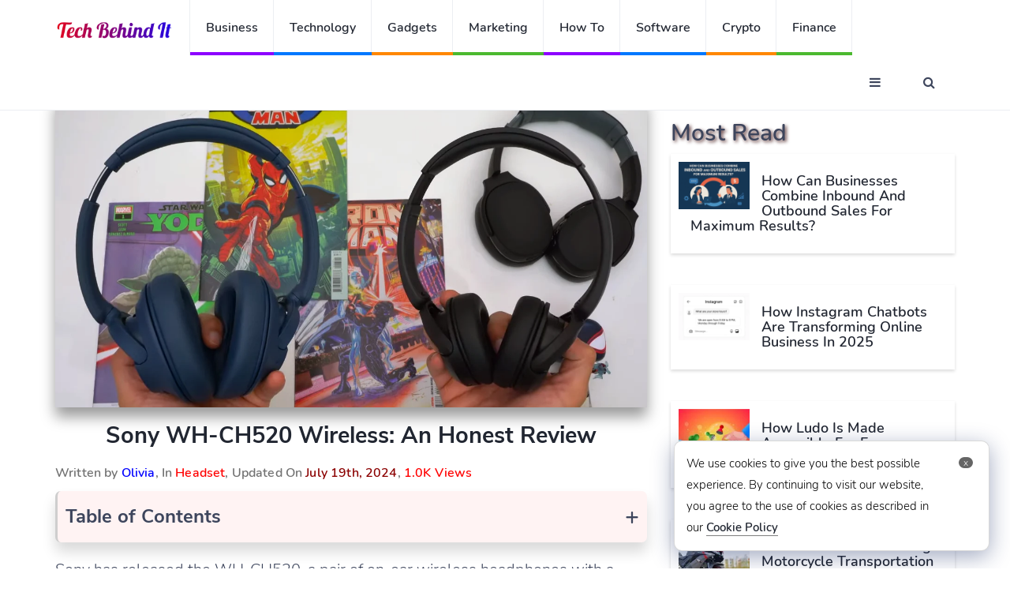

--- FILE ---
content_type: text/html
request_url: https://techbehindit.com/gadgets/headset/sony-wh-ch520-wireless/
body_size: 13214
content:
<!DOCTYPE html>
<html lang="en">
<head>
<meta charset="UTF-8">
<meta http-equiv="X-UA-Compatible" content="IE=edge">
<meta name="viewport" content="width=device-width, initial-scale=1">
<link type="text/css" rel="stylesheet" href='//techbehindit.com/wp-content/cache/wpfc-minified/eghwlmy5/1wl8e.css' />
<link rel="icon" type="image/png" sizes="32x32" href="https://techbehindit.com/wp-content/themes/techbehindit-new/img/favicon-32x32.png">
<meta name="publicationmedia-verification" content="435591e6-0796-4b55-ad7b-f44da532e91c">
<script defer data-ad-client="ca-pub-8101700329005636" src="https://pagead2.googlesyndication.com/pagead/js/adsbygoogle.js"></script>
<script src="https://analytics.ahrefs.com/analytics.js" data-key="C+7ZAorosunUj1cGpQ58cA" async></script>
<script defer src="https://www.googletagmanager.com/gtag/js?id=UA-176055473-1"></script> 
<script defer type="text/javascript">
window.dataLayer = window.dataLayer || [];
function gtag(){dataLayer.push(arguments);}
gtag('js', new Date());
gtag('config', 'UA-176055473-1');
</script> 
<title>Sony WH-CH520 Wireless: An Honest Review | Tech Behind It</title>
<style>img:is([sizes="auto" i], [sizes^="auto," i]) { contain-intrinsic-size: 3000px 1500px }</style>
<!-- Open Graph Meta Tags generated by Blog2Social 851 - https://www.blog2social.com -->
<meta property="og:title" content="Sony WH-CH520 Wireless: An Honest Review"/>
<meta property="og:description" content="Sony has released the WH-CH520, a pair of on-ear wireless headphones with a reasonable price tag and a long battery life of 50 hours. New features and improved"/>
<meta property="og:url" content="/gadgets/headset/sony-wh-ch520-wireless/"/>
<meta property="og:image:alt" content="Sony WH-CH520 Wireless"/>
<meta property="og:image" content="https://techbehindit.com/wp-content/uploads/2023/04/Sony-WH-CH520-Wireless-colors.png"/>
<meta property="og:image:width" content="1275" />
<meta property="og:image:height" content="670" />
<meta property="og:image:type" content="image/png" />
<meta property="og:type" content="article"/>
<meta property="og:article:published_time" content="2023-04-15 04:01:47"/>
<meta property="og:article:modified_time" content="2024-07-19 03:57:15"/>
<meta property="og:article:tag" content="gadget"/>
<meta property="og:article:tag" content="headset"/>
<meta property="og:article:tag" content="review"/>
<meta property="og:article:tag" content="Sony WH-CH520"/>
<meta property="og:article:tag" content="Sony WH-CH520 headset"/>
<meta property="og:article:tag" content="Sony WH-CH520 Wireless"/>
<!-- Open Graph Meta Tags generated by Blog2Social 851 - https://www.blog2social.com -->
<!-- Twitter Card generated by Blog2Social 851 - https://www.blog2social.com -->
<meta name="twitter:card" content="summary">
<meta name="twitter:title" content="Sony WH-CH520 Wireless: An Honest Review"/>
<meta name="twitter:description" content="Sony has released the WH-CH520, a pair of on-ear wireless headphones with a reasonable price tag and a long battery life of 50 hours. New features and improved"/>
<meta name="twitter:image" content="https://techbehindit.com/wp-content/uploads/2023/04/Sony-WH-CH520-Wireless-colors.png"/>
<meta name="twitter:image:alt" content="Sony WH-CH520 Wireless"/>
<!-- Twitter Card generated by Blog2Social 851 - https://www.blog2social.com -->
<meta name="author" content="Olivia"/>
<meta name="description" content="Sony has released the WH-CH520, a pair of on-ear wireless headphones with a reasonable price tag and a long battery life of 50 hours. New features and improved battery life set the WH-CH520 apart from its predecessor. These include Sony&#039;s Digital Sound Enhancement Engine Ultimate (DSEE Ultimate), which converts compressed&hellip;">
<meta property="article:published_time" content="2023-04-15T04:01:47+00:00">
<meta property="article:modified_time" content="2024-07-19T03:57:15+00:00">
<meta property="og:updated_time" content="2024-07-19T03:57:15+00:00">
<meta name="thumbnail" content="https://techbehindit.com/wp-content/uploads/2023/04/Sony-WH-CH520-Wireless-colors-150x150.png">
<meta name="robots" content="index, follow, max-snippet:-1, max-image-preview:large, max-video-preview:-1">
<link rel="canonical" href="https://techbehindit.com/gadgets/headset/sony-wh-ch520-wireless/">
<meta property="og:url" content="https://techbehindit.com/gadgets/headset/sony-wh-ch520-wireless/">
<meta property="og:site_name" content="Tech Behind It">
<meta property="og:locale" content="en_US">
<meta property="og:type" content="article">
<meta property="article:author" content="https://www.facebook.com/techbehindit/">
<meta property="article:publisher" content="https://www.facebook.com/techbehindit/">
<meta property="article:section" content="Headset">
<meta property="article:tag" content="gadget">
<meta property="article:tag" content="headset">
<meta property="article:tag" content="review">
<meta property="article:tag" content="Sony WH-CH520">
<meta property="article:tag" content="Sony WH-CH520 headset">
<meta property="article:tag" content="Sony WH-CH520 Wireless">
<meta property="og:title" content="Sony WH-CH520 Wireless: An Honest Review | Tech Behind It">
<meta property="og:description" content="Sony has released the WH-CH520, a pair of on-ear wireless headphones with a reasonable price tag and a long battery life of 50 hours. New features and improved battery life set the WH-CH520 apart from its predecessor. These include Sony&#039;s Digital Sound Enhancement Engine Ultimate (DSEE Ultimate), which converts compressed&hellip;">
<meta property="og:image" content="https://techbehindit.com/wp-content/uploads/2023/04/Sony-WH-CH520-Wireless-colors.png">
<meta property="og:image:secure_url" content="https://techbehindit.com/wp-content/uploads/2023/04/Sony-WH-CH520-Wireless-colors.png">
<meta property="og:image:width" content="1275">
<meta property="og:image:height" content="670">
<meta property="og:image:alt" content="Sony WH-CH520 Wireless">
<meta name="twitter:card" content="summary">
<meta name="twitter:site" content="TechBehindIt">
<meta name="twitter:creator" content="TechBehindIt">
<meta name="twitter:title" content="Sony WH-CH520 Wireless: An Honest Review | Tech Behind It">
<meta name="twitter:description" content="Sony has released the WH-CH520, a pair of on-ear wireless headphones with a reasonable price tag and a long battery life of 50 hours. New features and improved battery life set the WH-CH520 apart from its predecessor. These include Sony&#039;s Digital Sound Enhancement Engine Ultimate (DSEE Ultimate), which converts compressed&hellip;">
<meta name="twitter:image" content="https://techbehindit.com/wp-content/uploads/2023/04/Sony-WH-CH520-Wireless-colors-1024x538.png">
<link rel="alternate" type="application/rss+xml" title="Tech Behind It &raquo; Feed" href="https://techbehindit.com/feed/" />
<link rel="alternate" type="application/rss+xml" title="Tech Behind It &raquo; Comments Feed" href="https://techbehindit.com/comments/feed/" />
<link rel="alternate" type="application/rss+xml" title="Tech Behind It &raquo; Sony WH-CH520 Wireless: An Honest Review Comments Feed" href="https://techbehindit.com/gadgets/headset/sony-wh-ch520-wireless/feed/" />
<style id='classic-theme-styles-inline-css'>
/*! This file is auto-generated */
.wp-block-button__link{color:#fff;background-color:#32373c;border-radius:9999px;box-shadow:none;text-decoration:none;padding:calc(.667em + 2px) calc(1.333em + 2px);font-size:1.125em}.wp-block-file__button{background:#32373c;color:#fff;text-decoration:none}
</style>
<style id='global-styles-inline-css'>
:root{--wp--preset--aspect-ratio--square: 1;--wp--preset--aspect-ratio--4-3: 4/3;--wp--preset--aspect-ratio--3-4: 3/4;--wp--preset--aspect-ratio--3-2: 3/2;--wp--preset--aspect-ratio--2-3: 2/3;--wp--preset--aspect-ratio--16-9: 16/9;--wp--preset--aspect-ratio--9-16: 9/16;--wp--preset--color--black: #000000;--wp--preset--color--cyan-bluish-gray: #abb8c3;--wp--preset--color--white: #FFFFFF;--wp--preset--color--pale-pink: #f78da7;--wp--preset--color--vivid-red: #cf2e2e;--wp--preset--color--luminous-vivid-orange: #ff6900;--wp--preset--color--luminous-vivid-amber: #fcb900;--wp--preset--color--light-green-cyan: #7bdcb5;--wp--preset--color--vivid-green-cyan: #00d084;--wp--preset--color--pale-cyan-blue: #8ed1fc;--wp--preset--color--vivid-cyan-blue: #0693e3;--wp--preset--color--vivid-purple: #9b51e0;--wp--preset--color--dark-gray: #28303D;--wp--preset--color--gray: #39414D;--wp--preset--color--green: #D1E4DD;--wp--preset--color--blue: #D1DFE4;--wp--preset--color--purple: #D1D1E4;--wp--preset--color--red: #E4D1D1;--wp--preset--color--orange: #E4DAD1;--wp--preset--color--yellow: #EEEADD;--wp--preset--gradient--vivid-cyan-blue-to-vivid-purple: linear-gradient(135deg,rgba(6,147,227,1) 0%,rgb(155,81,224) 100%);--wp--preset--gradient--light-green-cyan-to-vivid-green-cyan: linear-gradient(135deg,rgb(122,220,180) 0%,rgb(0,208,130) 100%);--wp--preset--gradient--luminous-vivid-amber-to-luminous-vivid-orange: linear-gradient(135deg,rgba(252,185,0,1) 0%,rgba(255,105,0,1) 100%);--wp--preset--gradient--luminous-vivid-orange-to-vivid-red: linear-gradient(135deg,rgba(255,105,0,1) 0%,rgb(207,46,46) 100%);--wp--preset--gradient--very-light-gray-to-cyan-bluish-gray: linear-gradient(135deg,rgb(238,238,238) 0%,rgb(169,184,195) 100%);--wp--preset--gradient--cool-to-warm-spectrum: linear-gradient(135deg,rgb(74,234,220) 0%,rgb(151,120,209) 20%,rgb(207,42,186) 40%,rgb(238,44,130) 60%,rgb(251,105,98) 80%,rgb(254,248,76) 100%);--wp--preset--gradient--blush-light-purple: linear-gradient(135deg,rgb(255,206,236) 0%,rgb(152,150,240) 100%);--wp--preset--gradient--blush-bordeaux: linear-gradient(135deg,rgb(254,205,165) 0%,rgb(254,45,45) 50%,rgb(107,0,62) 100%);--wp--preset--gradient--luminous-dusk: linear-gradient(135deg,rgb(255,203,112) 0%,rgb(199,81,192) 50%,rgb(65,88,208) 100%);--wp--preset--gradient--pale-ocean: linear-gradient(135deg,rgb(255,245,203) 0%,rgb(182,227,212) 50%,rgb(51,167,181) 100%);--wp--preset--gradient--electric-grass: linear-gradient(135deg,rgb(202,248,128) 0%,rgb(113,206,126) 100%);--wp--preset--gradient--midnight: linear-gradient(135deg,rgb(2,3,129) 0%,rgb(40,116,252) 100%);--wp--preset--gradient--purple-to-yellow: linear-gradient(160deg, #D1D1E4 0%, #EEEADD 100%);--wp--preset--gradient--yellow-to-purple: linear-gradient(160deg, #EEEADD 0%, #D1D1E4 100%);--wp--preset--gradient--green-to-yellow: linear-gradient(160deg, #D1E4DD 0%, #EEEADD 100%);--wp--preset--gradient--yellow-to-green: linear-gradient(160deg, #EEEADD 0%, #D1E4DD 100%);--wp--preset--gradient--red-to-yellow: linear-gradient(160deg, #E4D1D1 0%, #EEEADD 100%);--wp--preset--gradient--yellow-to-red: linear-gradient(160deg, #EEEADD 0%, #E4D1D1 100%);--wp--preset--gradient--purple-to-red: linear-gradient(160deg, #D1D1E4 0%, #E4D1D1 100%);--wp--preset--gradient--red-to-purple: linear-gradient(160deg, #E4D1D1 0%, #D1D1E4 100%);--wp--preset--font-size--small: 18px;--wp--preset--font-size--medium: 20px;--wp--preset--font-size--large: 24px;--wp--preset--font-size--x-large: 42px;--wp--preset--font-size--extra-small: 16px;--wp--preset--font-size--normal: 20px;--wp--preset--font-size--extra-large: 40px;--wp--preset--font-size--huge: 96px;--wp--preset--font-size--gigantic: 144px;--wp--preset--spacing--20: 0.44rem;--wp--preset--spacing--30: 0.67rem;--wp--preset--spacing--40: 1rem;--wp--preset--spacing--50: 1.5rem;--wp--preset--spacing--60: 2.25rem;--wp--preset--spacing--70: 3.38rem;--wp--preset--spacing--80: 5.06rem;--wp--preset--shadow--natural: 6px 6px 9px rgba(0, 0, 0, 0.2);--wp--preset--shadow--deep: 12px 12px 50px rgba(0, 0, 0, 0.4);--wp--preset--shadow--sharp: 6px 6px 0px rgba(0, 0, 0, 0.2);--wp--preset--shadow--outlined: 6px 6px 0px -3px rgba(255, 255, 255, 1), 6px 6px rgba(0, 0, 0, 1);--wp--preset--shadow--crisp: 6px 6px 0px rgba(0, 0, 0, 1);}:where(.is-layout-flex){gap: 0.5em;}:where(.is-layout-grid){gap: 0.5em;}body .is-layout-flex{display: flex;}.is-layout-flex{flex-wrap: wrap;align-items: center;}.is-layout-flex > :is(*, div){margin: 0;}body .is-layout-grid{display: grid;}.is-layout-grid > :is(*, div){margin: 0;}:where(.wp-block-columns.is-layout-flex){gap: 2em;}:where(.wp-block-columns.is-layout-grid){gap: 2em;}:where(.wp-block-post-template.is-layout-flex){gap: 1.25em;}:where(.wp-block-post-template.is-layout-grid){gap: 1.25em;}.has-black-color{color: var(--wp--preset--color--black) !important;}.has-cyan-bluish-gray-color{color: var(--wp--preset--color--cyan-bluish-gray) !important;}.has-white-color{color: var(--wp--preset--color--white) !important;}.has-pale-pink-color{color: var(--wp--preset--color--pale-pink) !important;}.has-vivid-red-color{color: var(--wp--preset--color--vivid-red) !important;}.has-luminous-vivid-orange-color{color: var(--wp--preset--color--luminous-vivid-orange) !important;}.has-luminous-vivid-amber-color{color: var(--wp--preset--color--luminous-vivid-amber) !important;}.has-light-green-cyan-color{color: var(--wp--preset--color--light-green-cyan) !important;}.has-vivid-green-cyan-color{color: var(--wp--preset--color--vivid-green-cyan) !important;}.has-pale-cyan-blue-color{color: var(--wp--preset--color--pale-cyan-blue) !important;}.has-vivid-cyan-blue-color{color: var(--wp--preset--color--vivid-cyan-blue) !important;}.has-vivid-purple-color{color: var(--wp--preset--color--vivid-purple) !important;}.has-black-background-color{background-color: var(--wp--preset--color--black) !important;}.has-cyan-bluish-gray-background-color{background-color: var(--wp--preset--color--cyan-bluish-gray) !important;}.has-white-background-color{background-color: var(--wp--preset--color--white) !important;}.has-pale-pink-background-color{background-color: var(--wp--preset--color--pale-pink) !important;}.has-vivid-red-background-color{background-color: var(--wp--preset--color--vivid-red) !important;}.has-luminous-vivid-orange-background-color{background-color: var(--wp--preset--color--luminous-vivid-orange) !important;}.has-luminous-vivid-amber-background-color{background-color: var(--wp--preset--color--luminous-vivid-amber) !important;}.has-light-green-cyan-background-color{background-color: var(--wp--preset--color--light-green-cyan) !important;}.has-vivid-green-cyan-background-color{background-color: var(--wp--preset--color--vivid-green-cyan) !important;}.has-pale-cyan-blue-background-color{background-color: var(--wp--preset--color--pale-cyan-blue) !important;}.has-vivid-cyan-blue-background-color{background-color: var(--wp--preset--color--vivid-cyan-blue) !important;}.has-vivid-purple-background-color{background-color: var(--wp--preset--color--vivid-purple) !important;}.has-black-border-color{border-color: var(--wp--preset--color--black) !important;}.has-cyan-bluish-gray-border-color{border-color: var(--wp--preset--color--cyan-bluish-gray) !important;}.has-white-border-color{border-color: var(--wp--preset--color--white) !important;}.has-pale-pink-border-color{border-color: var(--wp--preset--color--pale-pink) !important;}.has-vivid-red-border-color{border-color: var(--wp--preset--color--vivid-red) !important;}.has-luminous-vivid-orange-border-color{border-color: var(--wp--preset--color--luminous-vivid-orange) !important;}.has-luminous-vivid-amber-border-color{border-color: var(--wp--preset--color--luminous-vivid-amber) !important;}.has-light-green-cyan-border-color{border-color: var(--wp--preset--color--light-green-cyan) !important;}.has-vivid-green-cyan-border-color{border-color: var(--wp--preset--color--vivid-green-cyan) !important;}.has-pale-cyan-blue-border-color{border-color: var(--wp--preset--color--pale-cyan-blue) !important;}.has-vivid-cyan-blue-border-color{border-color: var(--wp--preset--color--vivid-cyan-blue) !important;}.has-vivid-purple-border-color{border-color: var(--wp--preset--color--vivid-purple) !important;}.has-vivid-cyan-blue-to-vivid-purple-gradient-background{background: var(--wp--preset--gradient--vivid-cyan-blue-to-vivid-purple) !important;}.has-light-green-cyan-to-vivid-green-cyan-gradient-background{background: var(--wp--preset--gradient--light-green-cyan-to-vivid-green-cyan) !important;}.has-luminous-vivid-amber-to-luminous-vivid-orange-gradient-background{background: var(--wp--preset--gradient--luminous-vivid-amber-to-luminous-vivid-orange) !important;}.has-luminous-vivid-orange-to-vivid-red-gradient-background{background: var(--wp--preset--gradient--luminous-vivid-orange-to-vivid-red) !important;}.has-very-light-gray-to-cyan-bluish-gray-gradient-background{background: var(--wp--preset--gradient--very-light-gray-to-cyan-bluish-gray) !important;}.has-cool-to-warm-spectrum-gradient-background{background: var(--wp--preset--gradient--cool-to-warm-spectrum) !important;}.has-blush-light-purple-gradient-background{background: var(--wp--preset--gradient--blush-light-purple) !important;}.has-blush-bordeaux-gradient-background{background: var(--wp--preset--gradient--blush-bordeaux) !important;}.has-luminous-dusk-gradient-background{background: var(--wp--preset--gradient--luminous-dusk) !important;}.has-pale-ocean-gradient-background{background: var(--wp--preset--gradient--pale-ocean) !important;}.has-electric-grass-gradient-background{background: var(--wp--preset--gradient--electric-grass) !important;}.has-midnight-gradient-background{background: var(--wp--preset--gradient--midnight) !important;}.has-small-font-size{font-size: var(--wp--preset--font-size--small) !important;}.has-medium-font-size{font-size: var(--wp--preset--font-size--medium) !important;}.has-large-font-size{font-size: var(--wp--preset--font-size--large) !important;}.has-x-large-font-size{font-size: var(--wp--preset--font-size--x-large) !important;}
:where(.wp-block-post-template.is-layout-flex){gap: 1.25em;}:where(.wp-block-post-template.is-layout-grid){gap: 1.25em;}
:where(.wp-block-columns.is-layout-flex){gap: 2em;}:where(.wp-block-columns.is-layout-grid){gap: 2em;}
:root :where(.wp-block-pullquote){font-size: 1.5em;line-height: 1.6;}
</style>
<link rel='stylesheet' id='twenty-twenty-one-style-css' href='//techbehindit.com/wp-content/cache/wpfc-minified/7mncq4lr/1wl8d.css' media='all' />
<link rel="https://api.w.org/" href="https://techbehindit.com/wp-json/" /><link rel="alternate" title="JSON" type="application/json" href="https://techbehindit.com/wp-json/wp/v2/posts/28089" /><link rel="EditURI" type="application/rsd+xml" title="RSD" href="https://techbehindit.com/xmlrpc.php?rsd" />
<link rel='shortlink' href='https://techbehindit.com/?p=28089' />
<link rel="alternate" title="oEmbed (JSON)" type="application/json+oembed" href="https://techbehindit.com/wp-json/oembed/1.0/embed?url=https%3A%2F%2Ftechbehindit.com%2Fgadgets%2Fheadset%2Fsony-wh-ch520-wireless%2F" />
<link rel="alternate" title="oEmbed (XML)" type="text/xml+oembed" href="https://techbehindit.com/wp-json/oembed/1.0/embed?url=https%3A%2F%2Ftechbehindit.com%2Fgadgets%2Fheadset%2Fsony-wh-ch520-wireless%2F&#038;format=xml" />
<script>
document.documentElement.className = document.documentElement.className.replace('no-js', 'js');
</script>
<style>
.no-js img.lazyload {
display: none;
}
figure.wp-block-image img.lazyloading {
min-width: 150px;
}
.lazyload,
.lazyloading {
--smush-placeholder-width: 100px;
--smush-placeholder-aspect-ratio: 1/1;
width: var(--smush-placeholder-width) !important;
aspect-ratio: var(--smush-placeholder-aspect-ratio) !important;
}
.lazyload, .lazyloading {
opacity: 0;
}
.lazyloaded {
opacity: 1;
transition: opacity 400ms;
transition-delay: 0ms;
}
</style>
<link rel="pingback" href="https://techbehindit.com/xmlrpc.php"><style>.recentcomments a{display:inline !important;padding:0 !important;margin:0 !important;}</style></head>
<body>
<header id="header">
<div id="nav">
<div id="nav-fixed">
<div class="container">
<div class="nav-logo">
<a href="https://techbehindit.com" class="logo" data-wpel-link="internal"><img data-src="https://techbehindit.com/wp-content/themes/techbehindit-new/img/techbehindit-logo.png" alt="Tech Behind It" title="Tech Behind It" src="[data-uri]" class="lazyload"></a>
</div>
<ul class="nav-menu nav navbar-nav">
<li class="cat-4"><a href="https://techbehindit.com/business/" data-wpel-link="internal">Business</a></li>
<li class="cat-3"><a href="https://techbehindit.com/technology/" data-wpel-link="internal">Technology</a></li>
<li class="cat-2"><a href="https://techbehindit.com/gadgets/" data-wpel-link="internal">Gadgets</a></li>
<li class="cat-1"><a href="https://techbehindit.com/marketing/" data-wpel-link="internal">Marketing</a></li>
<li class="cat-4"><a href="https://techbehindit.com/how-to/" data-wpel-link="internal">How To</a></li>
<li class="cat-3"><a href="https://techbehindit.com/software/" data-wpel-link="internal">Software</a></li>
<li class="cat-2"><a href="https://techbehindit.com/crypto/" data-wpel-link="internal">Crypto</a></li>
<li class="cat-1"><a href="https://techbehindit.com/finance/" data-wpel-link="internal">Finance</a></li>
</ul>
<div class="nav-btns">
<button class="aside-btn"><i class="fa fa-bars"></i></button>
<button class="search-btn"><i class="fa fa-search"></i></button>
<form role="search" method="get" action="https://techbehindit.com/">
<div class="search-form">
<input class="search-input" type="text" value="" name="s" placeholder="Enter Your Search ...">
<button class="search-close"><i class="fa fa-times"></i></button>
</div>
</form>	
</div>
</div>
</div>
<div id="nav-aside">
<div class="section-row">
<!-- <ul class="nav-aside-menu">
<li><a href="https://techbehindit.com/wp-login.php" title="Sign In" data-wpel-link="internal">Sign In</a></li>							
<li><a href="https://techbehindit.com/wp-login.php?action=register" title="Log In" data-wpel-link="internal">Sign Up</a></li>
</ul> -->
<div class="more-category">More Categories</div>
<ul class="nav-aside-menu">
<li><a href="https://techbehindit.com/hosting/" data-wpel-link="internal">Hosting</a></li>
<li class="cat-5"><a href="https://techbehindit.com/automotive/" data-wpel-link="internal">Automotive</a></li>
<li class="cat-1"><a href="https://techbehindit.com/games/" data-wpel-link="internal">Games</a></li>
<li class="cat-2"><a href="https://techbehindit.com/home-decor/" data-wpel-link="internal">Home Decor</a></li>
<li class="cat-3"><a href="https://techbehindit.com/finance/" data-wpel-link="internal">Finance</a></li>
<li class="cat-2"><a href="https://techbehindit.com/blockchain/" data-wpel-link="internal">Blockchain</a></li>
<li class="cat-3"><a href="https://techbehindit.com/food/" data-wpel-link="internal">Food</a></li>
<li class="cat-2"><a href="https://techbehindit.com/how-to/" data-wpel-link="internal">How To</a></li>
<li class="cat-3"><a href="https://techbehindit.com/apps/" data-wpel-link="internal">Apps</a></li>
<li class="cat-2"><a href="https://techbehindit.com/software/" data-wpel-link="internal">Sofware</a></li>
<!-- <li class="cat-3"><a href="https://techbehindit.com/yoga/" data-wpel-link="internal">Yoga</a></li> -->
<li class="cat-3"><a href="https://techbehindit.com/real-estate/" data-wpel-link="internal">Real Estate</a></li>
<li class="cat-3"><a href="https://techbehindit.com/artificial-intelligence/" data-wpel-link="internal">Artificial Intelligence</a></li>
</ul>
</div>
<div class="section-row">
<h3>Follow us</h3>
<ul class="nav-aside-social">
<li><a rel="follow" href="https://www.facebook.com/techbehindit" data-wpel-link="external" target="_blank"><i class="fa fa-facebook"></i></a></li>
<li><a rel="follow" href="https://twitter.com/techbehindit" data-wpel-link="external" target="_blank"><i class="fa fa-twitter"></i></a></li>
<li><a rel="follow" href="https://instagram.com/techbehindit" data-wpel-link="external" target="_blank"><i class="fa fa-instagram"></i></a></li>
<li><a rel="follow" href="https://in.pinterest.com/techbehindit/" data-wpel-link="external" target="_blank"><i class="fa fa-pinterest"></i></a></li>
</ul>
</div>
<button class="nav-aside-close"><i class="fa fa-times"></i></button>
</div>
</div>
<div class="page-header">
<div class="container">
<div class="row">
<div class="col-md-10">
<ul class="page-header-breadcrumb" itemscope itemtype="https://schema.org/BreadcrumbList">        <li class="breadcrumb" itemprop="itemListElement" itemscope itemtype="https://schema.org/ListItem">
<a itemprop="item" href="https://techbehindit.com" data-wpel-link="internal">
<span itemprop="name">Home</span>
</a>
<meta itemprop="position" content="1">
</li>
<li class="breadcrumb" itemprop="itemListElement" itemscope itemtype="https://schema.org/ListItem">
<a itemprop="item" href="https://techbehindit.com/gadgets/" data-wpel-link="internal">
<span itemprop="name">Gadgets</span>
</a>
<meta itemprop="position" content="2">
</li><li class="breadcrumb" itemprop="itemListElement" itemscope itemtype="https://schema.org/ListItem">
<a itemprop="item" href="https://techbehindit.com/gadgets/headset/" data-wpel-link="internal">
<span itemprop="name">Headset</span>
</a>
<meta itemprop="position" content="3">
</li><li class="breadcrumb" itemprop="itemListElement" itemscope itemtype="https://schema.org/ListItem">
<a itemprop="item" href="https://techbehindit.com/gadgets/headset/sony-wh-ch520-wireless/" data-wpel-link="internal">
<span itemprop="name">Sony WH-CH520 Wireless: An Honest Review</span>
</a>
<meta itemprop="position" content="4">
</li></ul>					</div>
</div>
</div>
</div>
</header>
<div class="section1">
<div class="container">
<div class="row">
<div class="col-md-8">
<div class="section-row sticky-container" class="post-28089 post type-post status-publish format-standard has-post-thumbnail hentry category-headset tag-gadget tag-headset tag-review tag-sony-wh-ch520 tag-sony-wh-ch520-headset tag-sony-wh-ch520-wireless entry" >
<div class="img-responsive" >
<img data-src="https://techbehindit.com/wp-content/uploads/2023/04/Sony-WH-CH520-Wireless-colors.png" width="1280" height="720" title="Sony WH-CH520 Wireless: An Honest Review"  alt="Sony WH-CH520 Wireless: An Honest Review" src="[data-uri]" class="lazyload" style="--smush-placeholder-width: 1280px; --smush-placeholder-aspect-ratio: 1280/720;" />	
</div>
<div class="main-post">
<h1>Sony WH-CH520 Wireless: An Honest Review</h1>
<div class="written-by">Written by <span style="color: blue;">Olivia</span>, In  
<span style="color: red;"> <a style="color: red;" href="https://techbehindit.com/gadgets/headset/" title="Headset" data-wpel-link="internal">Headset</a></span>,
Updated On <div class="views"> July 19th, 2024</div>, 
<span style="color: red;">1.0K Views</span>
</div>				  
<div class="table-of-contents"><span class="toggle-toc">+</span><div class="toc-headline"><strong>Table of Contents</strong></div><ul class="parent start"><li><span>1</span> <a class="tob" href="#1">Sony WH-CH520 Wireless Specifications</a></li><ol class="continue"><li><span>1.1</span> <a class="tob" href="#2">PROS</a></li><li><span>1.2</span> <a class="tob" href="#3">CONS</a></li><li><span>1.3</span> <a class="tob" href="#4">Bass</a></li><li><span>1.4</span> <a class="tob" href="#5">Storage for electricity</a></li><li><span>1.5</span> <a class="tob" href="#6">Controls</a></li><li><span>1.6</span> <a class="tob" href="#7">Powered-Up Time</a></li><li><span>1.7</span> <a class="tob" href="#8">Price</a></li><li><span>1.8</span> <a class="tob" href="#9">Put quality first</a></li><li><span>1.9</span> <a class="tob" href="#10">Style</a></li><li><span>1.10</span> <a class="tob" href="#11">Comfort</a></li><li><span>1.11</span> <a class="tob" href="#12">Anti-Noise Devices</a></li></ul></div><div class="clear"></div><p>Sony has released the WH-CH520, a pair of on-ear wireless headphones with a reasonable price tag and a long battery life of 50 hours. New features and improved battery life set the WH-CH520 apart from its predecessor. These include Sony&#8217;s Digital Sound Enhancement Engine Ultimate (DSEE Ultimate), which converts compressed music files into something approaching high-resolution sound.</p><p>The Sony WH-CH520 can play music for up to 50 hours on a single charge, and a 3-minute charge gives you enough power for 1.5 hours of listening time. It also allows for multipoint connections, so you can easily swap between two devices. The headphones feature three buttons that can be used to adjust the volume, play and pause music, and activate digital assistants like Siri or Google Now.</p><h2	><span style="position: absolute; margin-top: -60px;" id="1"></span>Sony WH-CH520 Wireless Specifications</h2><div class="video-responsive"><p><iframe title="YouTube video player" data-src="https://www.youtube.com/embed/kYA-6dFFZeE" width="560" height="315" frameborder="0" allowfullscreen="allowfullscreen" src="[data-uri]" class="lazyload" data-load-mode="1"></iframe></p></div><table class="table"><tbody><tr><td><strong>Weight</strong></td><td>147 grams</td></tr><tr><td><strong>Frequency Response</strong></td><td>20 Hz–20,000 Hz</td></tr><tr><td><strong>Driver Unite</strong></td><td>30mm</td></tr><tr><td><strong>Headphone Type</strong></td><td>Closed</td></tr><tr><td><strong>Bluetooth Version</strong></td><td>Bluetooth Specification Version 5.2</td></tr><tr><td><strong>Battery Life</strong></td><td>Max. 40 H</td></tr><tr><td><strong>Battery Charge Time</strong></td><td>Approx. 3 H</td></tr><tr><td><strong>Volume Control</strong></td><td>Yes</td></tr><tr><td><strong>Passive Operation</strong></td><td>No</td></tr></tbody></table><h3	><span style="position: absolute; margin-top: -60px;" id="2"></span>PROS</h3><ol><li aria-level="1">Well Balanced Sound</li><li aria-level="1">High Functional Audio</li><li aria-level="1">Multi Point Pairing Bluetooth</li><li aria-level="1">Long Lasting Battery</li></ol><h3	><span style="position: absolute; margin-top: -60px;" id="3"></span>CONS</h3><ol><li aria-level="1">There Is No 3.5mm Jack System</li><li aria-level="1">One Ear Design Is Not Preferred</li></ol><h3	><span style="position: absolute; margin-top: -60px;" id="4"></span>Bass</h3><p><img fetchpriority="high" decoding="async" class="aligncenter size-full wp-image-28095" src="https://techbehindit.com/wp-content/uploads/2023/04/Sony-WH-CH520-Wireless-sound.png" alt="Sony WH-CH520 Wireless" width="1257" height="678" srcset="https://techbehindit.com/wp-content/uploads/2023/04/Sony-WH-CH520-Wireless-sound.png 1257w, https://techbehindit.com/wp-content/uploads/2023/04/Sony-WH-CH520-Wireless-sound-330x178.png 330w, https://techbehindit.com/wp-content/uploads/2023/04/Sony-WH-CH520-Wireless-sound-1024x552.png 1024w, https://techbehindit.com/wp-content/uploads/2023/04/Sony-WH-CH520-Wireless-sound-768x414.png 768w, https://techbehindit.com/wp-content/uploads/2023/04/Sony-WH-CH520-Wireless-sound-150x81.png 150w" sizes="(max-width: 1257px) 100vw, 1257px" /></p><p>You may have a good time jamming to electronic or dance music since the bass provides a solid foundation for the track while still being under control. While less information is preserved in the mids compared to more expensive models, they can nevertheless allow vocalists to breathe and dense instrument mixes to shine. And trebles soar out of the midrange hole with enough headroom to spare.</p><h3	><span style="position: absolute; margin-top: -60px;" id="5"></span>Storage for electricity</h3><p><img decoding="async" class="aligncenter size-full wp-image-28093 lazyload" data-src="https://techbehindit.com/wp-content/uploads/2023/04/Sony-WH-CH520-Wireless-144g.png" alt="Sony WH-CH520 Wireless" width="1276" height="675" data-srcset="https://techbehindit.com/wp-content/uploads/2023/04/Sony-WH-CH520-Wireless-144g.png 1276w, https://techbehindit.com/wp-content/uploads/2023/04/Sony-WH-CH520-Wireless-144g-330x175.png 330w, https://techbehindit.com/wp-content/uploads/2023/04/Sony-WH-CH520-Wireless-144g-1024x542.png 1024w, https://techbehindit.com/wp-content/uploads/2023/04/Sony-WH-CH520-Wireless-144g-768x406.png 768w, https://techbehindit.com/wp-content/uploads/2023/04/Sony-WH-CH520-Wireless-144g-150x79.png 150w" data-sizes="(max-width: 1276px) 100vw, 1276px" src="[data-uri]" style="--smush-placeholder-width: 1276px; --smush-placeholder-aspect-ratio: 1276/675;" /></p><p>The higher-priced wireless headphones on our list have a wider dynamic range, deeper bass, and crisper highs than their less-expensive counterparts. Ultimately, the sound is not as open and spacious as it would be with higher-quality headphones, but for the price, I am satisfied. Sony&#8217;s Headphones app makes it possible to adjust the equalization, which is more effective than in the vast majority of headphones I&#8217;ve used, both cheap and costly.</p><h3	><span style="position: absolute; margin-top: -60px;" id="6"></span>Controls</h3><p><img decoding="async" class="aligncenter size-full wp-image-28094 lazyload" data-src="https://techbehindit.com/wp-content/uploads/2023/04/Sony-WH-CH520-Wireless-multipoint.png" alt="" width="1265" height="673" data-srcset="https://techbehindit.com/wp-content/uploads/2023/04/Sony-WH-CH520-Wireless-multipoint.png 1265w, https://techbehindit.com/wp-content/uploads/2023/04/Sony-WH-CH520-Wireless-multipoint-330x176.png 330w, https://techbehindit.com/wp-content/uploads/2023/04/Sony-WH-CH520-Wireless-multipoint-1024x545.png 1024w, https://techbehindit.com/wp-content/uploads/2023/04/Sony-WH-CH520-Wireless-multipoint-768x409.png 768w, https://techbehindit.com/wp-content/uploads/2023/04/Sony-WH-CH520-Wireless-multipoint-150x80.png 150w" data-sizes="(max-width: 1265px) 100vw, 1265px" src="[data-uri]" style="--smush-placeholder-width: 1265px; --smush-placeholder-aspect-ratio: 1265/673;" /></p><p>These headphones come with sufficient buttons. When you switch them on, they tell you the battery life and volume level and provide good tactile feedback when you reach the maximum or minimum volume. But despite the indicator protrusions, distinguishing between buttons is not always easy.</p><h3	><span style="position: absolute; margin-top: -60px;" id="7"></span>Powered-Up Time</h3><p><img decoding="async" class="aligncenter size-full wp-image-28096 lazyload" data-src="https://techbehindit.com/wp-content/uploads/2023/04/Sony-WH-CH520-Wireless-hours.png" alt="Sony WH-CH520 Wireless" width="1257" height="689" data-srcset="https://techbehindit.com/wp-content/uploads/2023/04/Sony-WH-CH520-Wireless-hours.png 1257w, https://techbehindit.com/wp-content/uploads/2023/04/Sony-WH-CH520-Wireless-hours-330x181.png 330w, https://techbehindit.com/wp-content/uploads/2023/04/Sony-WH-CH520-Wireless-hours-1024x561.png 1024w, https://techbehindit.com/wp-content/uploads/2023/04/Sony-WH-CH520-Wireless-hours-768x421.png 768w, https://techbehindit.com/wp-content/uploads/2023/04/Sony-WH-CH520-Wireless-hours-150x82.png 150w" data-sizes="(max-width: 1257px) 100vw, 1257px" src="[data-uri]" style="--smush-placeholder-width: 1257px; --smush-placeholder-aspect-ratio: 1257/689;" /></p><p>With the CH520, you can quickly switch between your phone and laptop for a video call, for example, because it supports Bluetooth multi-point pairing. Their connectivity and dependability both worked fine for me. Sony&#8217;s claim of a 50-hour battery life is the frosting on the cake, and in my experience, that seems about accurate; however, they do not auto-pause when you remove them, and they stay on for a long time when not in use, so if you&#8217;re not cautious you may accidentally run them down.</p><p>They include a short USB-C to USB-A connection for charging and connect to a wall charger via USB-C. Most people won&#8217;t notice that these cans don&#8217;t have a 3.5mm jack, but keep that in mind if you&#8217;re searching for a pair to use on a plane.</p><h3	><span style="position: absolute; margin-top: -60px;" id="8"></span>Price</h3><p>With the CH520, you can quickly switch between your phone and laptop for a video call, for example, because it supports Bluetooth multi-point pairing. Their connectivity and dependability both worked fine for me.</p><p>Sony&#8217;s claim of a 50-hour battery life is the frosting on the cake, and in my experience, that seems about accurate; however, they do not auto-pause when you remove them, and they stay on for a long time when not in use, so if you&#8217;re not cautious you may accidentally run them down. They include a short USB-C to USB-A connection for charging and connect to a wall charger via USB-C. Most people won&#8217;t notice that these cans don&#8217;t have a 3.5mm jack, but keep that in mind if you&#8217;re searching for a pair to use on a plane.</p><h3	><span style="position: absolute; margin-top: -60px;" id="9"></span>Put quality first</h3><p><img decoding="async" class="aligncenter size-full wp-image-28097 lazyload" data-src="https://techbehindit.com/wp-content/uploads/2023/04/Sony-WH-CH520-Wireless-charge.png" alt="Sony WH-CH520 Wireless" width="1233" height="596" data-srcset="https://techbehindit.com/wp-content/uploads/2023/04/Sony-WH-CH520-Wireless-charge.png 1233w, https://techbehindit.com/wp-content/uploads/2023/04/Sony-WH-CH520-Wireless-charge-330x160.png 330w, https://techbehindit.com/wp-content/uploads/2023/04/Sony-WH-CH520-Wireless-charge-1024x495.png 1024w, https://techbehindit.com/wp-content/uploads/2023/04/Sony-WH-CH520-Wireless-charge-768x371.png 768w, https://techbehindit.com/wp-content/uploads/2023/04/Sony-WH-CH520-Wireless-charge-150x73.png 150w" data-sizes="(max-width: 1233px) 100vw, 1233px" src="[data-uri]" style="--smush-placeholder-width: 1233px; --smush-placeholder-aspect-ratio: 1233/596;" /></p><p>The headphones are of adequate quality. Their plastic casing houses foam earpads and a headband coated with synthetic <a href="https://techbehindit.com/general/capybara-leather-the-ultimate-guide/" data-wpel-link="internal">leather</a>. They&#8217;re an improvement over the Sony WH-CH510 Wireless, but they don&#8217;t feel as sturdy as the Jabra Evolve2 65 Wireless.</p><h3	><span style="position: absolute; margin-top: -60px;" id="10"></span>Style</h3><p>These on-ear headphones are minimal and stylish. The yokes meet the ear cups at a right angle, and the headband bears the manufacturer&#8217;s small, inconspicuous emblem on one side. They come in four solid colors: black, white, beige, and blue.</p><h3	><span style="position: absolute; margin-top: -60px;" id="11"></span>Comfort</h3><p>These cans offer acceptable comfort for extended use. They don&#8217;t make your head feel too constricted and are surprisingly light. The headband and ear cups are soft and cushioned for maximum comfort. However, you&#8217;ll need to make some adjustments to acquire a comfortable fit on your <a href="https://techbehindit.com/fashion/the-dressing-to-the-ears/" data-wpel-link="internal">ears</a> because of their on-ear design and the relatively small size of the ear cups.</p><h3	><span style="position: absolute; margin-top: -60px;" id="12"></span>Anti-Noise Devices</h3><p><img decoding="async" class="aligncenter size-full wp-image-28098 lazyload" data-src="https://techbehindit.com/wp-content/uploads/2023/04/Sony-WH-CH520-Wireless-colours.png" alt="Sony WH-CH520 Wireless" width="1260" height="538" data-srcset="https://techbehindit.com/wp-content/uploads/2023/04/Sony-WH-CH520-Wireless-colours.png 1260w, https://techbehindit.com/wp-content/uploads/2023/04/Sony-WH-CH520-Wireless-colours-330x141.png 330w, https://techbehindit.com/wp-content/uploads/2023/04/Sony-WH-CH520-Wireless-colours-1024x437.png 1024w, https://techbehindit.com/wp-content/uploads/2023/04/Sony-WH-CH520-Wireless-colours-768x328.png 768w, https://techbehindit.com/wp-content/uploads/2023/04/Sony-WH-CH520-Wireless-colours-150x64.png 150w" data-sizes="(max-width: 1260px) 100vw, 1260px" src="[data-uri]" style="--smush-placeholder-width: 1260px; --smush-placeholder-aspect-ratio: 1260/538;" /></p><p>The Sony WH-CH520 does a poor job of blocking off background noise. The on-ear design and lack of active noise cancellation (ANC) mean they don&#8217;t effectively seal off your ears from outside sounds. Therefore, they do not isolate you from low- and high-frequency noise, such as the rumble of a bus engine, and barely isolate you from mid- and high-frequency noise, such as background conversation. They aren&#8217;t as good at blocking low-frequency noise, like the buzz of fluorescent light, but they&#8217;re great at blocking high-frequency noise.</p><!-- Implement your own superfast social sharing buttons without any JavaScript loading. No plugin required. Detailed steps here: https://crunchify.com/?p=7526 --><div class="crunchify-social"><div class="h5">SHARE ON</div> <a class="crunchify-link crunchify-twitter" href="https://twitter.com/intent/tweet?text=Sony+WH-CH520+Wireless%3A+An+Honest+Review&amp;url=https%3A%2F%2Ftechbehindit.com%2Fgadgets%2Fheadset%2Fsony-wh-ch520-wireless%2F&amp;via=Crunchify" target="_blank" data-wpel-link="external" rel="follow">Twitter</a><a class="crunchify-link crunchify-facebook" href="https://www.facebook.com/sharer/sharer.php?u=https%3A%2F%2Ftechbehindit.com%2Fgadgets%2Fheadset%2Fsony-wh-ch520-wireless%2F" target="_blank" data-wpel-link="external" rel="follow">Facebook</a><a class="crunchify-link crunchify-linkedin" href="https://www.linkedin.com/shareArticle?mini=true&amp;url=https%3A%2F%2Ftechbehindit.com%2Fgadgets%2Fheadset%2Fsony-wh-ch520-wireless%2F&amp;title=Sony+WH-CH520+Wireless%3A+An+Honest+Review" target="_blank" data-wpel-link="external" rel="follow">LinkedIn</a><a class="crunchify-link crunchify-pinterest" href="https://pinterest.com/pin/create/button/?url=https%3A%2F%2Ftechbehindit.com%2Fgadgets%2Fheadset%2Fsony-wh-ch520-wireless%2F&amp;media=https://techbehindit.com/wp-content/uploads/2023/04/Sony-WH-CH520-Wireless-colors.png&amp;description=Sony+WH-CH520+Wireless%3A+An+Honest+Review" data-pin-custom="true" target="_blank" data-wpel-link="external" rel="follow">Pin It</a></div><div style="clear:both; margin-top:0em; margin-bottom:1em;"><a href="https://techbehindit.com/gadgets/headset/hifiman-sundara/" target="_blank" rel="dofollow" class="s31168e2b39f4dad1cf7e0cff7b31644d" data-wpel-link="internal"><!-- INLINE RELATED POSTS 1/3 //--><div style="padding-left:1em; padding-right:1em;"><span class="ctaText">Also Read -</span>&nbsp; <span class="postTitle">HiFiMan Sundara: An Honest Review</span></div></a></div>						</div>
</div>
<div class="entry-footer">
<div class="tags">
<a href="https://techbehindit.com/tag/gadget/" data-wpel-link="internal"> <span class="tag">#gadget</span></a>
<a href="https://techbehindit.com/tag/headset/" data-wpel-link="internal"> <span class="tag">#headset</span></a>
<a href="https://techbehindit.com/tag/review/" data-wpel-link="internal"> <span class="tag">#review</span></a>
<a href="https://techbehindit.com/tag/sony-wh-ch520/" data-wpel-link="internal"> <span class="tag">#Sony WH-CH520</span></a>
<a href="https://techbehindit.com/tag/sony-wh-ch520-headset/" data-wpel-link="internal"> <span class="tag">#Sony WH-CH520 headset</span></a>
<a href="https://techbehindit.com/tag/sony-wh-ch520-wireless/" data-wpel-link="internal"> <span class="tag">#Sony WH-CH520 Wireless</span></a>
</div>
</div>
<div class="section-row">
<div class="post-author">
<div class="media">
<!-- <div class="media-left">
<img class="media-object lazyload" data-src="https://techbehindit.com/wp-content/themes/techbehindit-new/img/techbehindit-170by170.png" alt="" src="[data-uri]">
</div> -->
<div class="media-body">
<div class="media-heading">
<div class="h3">Tech Behind It</div>
</div>
<p>Tech Behind It provides latest news updates on the topics like Technology, Business, Entertainment, Marketing, Automotive, Education, Health, Travel, Gaming, etc around the world. Read the articles and stay Updated.</p>
</div>
</div>
</div>
</div>
<div class="section-title widget-title">Related articles</div>
<div class="related-posts">
<ul class="related-posts-list">
<li>
<a class="title" href="https://techbehindit.com/gadgets/headset/astro-a10/" title="The Astro A10 &#8211; An Affordable Gaming Headset with High-End Features" data-wpel-link="internal">
<div class="thumb">
<img width="330" height="186" data-src="https://techbehindit.com/wp-content/uploads/2024/06/Astro-A10-Review-330x186.png" class="attachment-medium size-medium wp-post-image lazyload" alt="The Astro A10 &#8211; An Affordable Gaming Headset with High-End Features" decoding="async" data-srcset="https://techbehindit.com/wp-content/uploads/2024/06/Astro-A10-Review-330x186.png 330w, https://techbehindit.com/wp-content/uploads/2024/06/Astro-A10-Review-1024x576.png 1024w, https://techbehindit.com/wp-content/uploads/2024/06/Astro-A10-Review-768x432.png 768w, https://techbehindit.com/wp-content/uploads/2024/06/Astro-A10-Review-1536x864.png 1536w, https://techbehindit.com/wp-content/uploads/2024/06/Astro-A10-Review-2048x1152.png 2048w, https://techbehindit.com/wp-content/uploads/2024/06/Astro-A10-Review-1568x882.png 1568w" data-sizes="(max-width: 330px) 100vw, 330px" style="--smush-placeholder-width: 330px; --smush-placeholder-aspect-ratio: 330/186;width:100%;height:56.25%;max-width:2240px;" src="[data-uri]" />                    </div>
<div class="related-post-title">The Astro A10 &#8211; An Affordable Gaming Headset with High-End Features</div>
</a>
</li>
<li>
<a class="title" href="https://techbehindit.com/gadgets/headset/astro-a40-tr-headset-mixamp-pro-2019/" title="An Honest Review On Astro a40 tr headset + mixamp pro 2019" data-wpel-link="internal">
<div class="thumb">
<img width="330" height="186" data-src="https://techbehindit.com/wp-content/uploads/2024/03/Green-And-White-Modern-Real-Estate-Youtube-Thumbnail-78-330x186.png" class="attachment-medium size-medium wp-post-image lazyload" alt="An Honest Review On Astro a40 tr headset + mixamp pro 2019" decoding="async" data-srcset="https://techbehindit.com/wp-content/uploads/2024/03/Green-And-White-Modern-Real-Estate-Youtube-Thumbnail-78-330x186.png 330w, https://techbehindit.com/wp-content/uploads/2024/03/Green-And-White-Modern-Real-Estate-Youtube-Thumbnail-78-1024x576.png 1024w, https://techbehindit.com/wp-content/uploads/2024/03/Green-And-White-Modern-Real-Estate-Youtube-Thumbnail-78-768x432.png 768w, https://techbehindit.com/wp-content/uploads/2024/03/Green-And-White-Modern-Real-Estate-Youtube-Thumbnail-78.png 1280w" data-sizes="(max-width: 330px) 100vw, 330px" style="--smush-placeholder-width: 330px; --smush-placeholder-aspect-ratio: 330/186;width:100%;height:56.25%;max-width:1280px;" src="[data-uri]" />                    </div>
<div class="related-post-title">An Honest Review On Astro a40 tr headset + mixamp pro 2019</div>
</a>
</li>
<li>
<a class="title" href="https://techbehindit.com/gadgets/headset/mpow-h10-active-noise-cancelling-anc-wireless-headphones/" title="Mpow H10 Active Noise Cancelling (ANC) Wireless Headphones Review" data-wpel-link="internal">
<div class="thumb">
<img width="330" height="186" data-src="https://techbehindit.com/wp-content/uploads/2024/01/company-17-330x186.png" class="attachment-medium size-medium wp-post-image lazyload" alt="Mpow H10 Active Noise Cancelling (ANC) Wireless Headphones Review" decoding="async" data-srcset="https://techbehindit.com/wp-content/uploads/2024/01/company-17-330x186.png 330w, https://techbehindit.com/wp-content/uploads/2024/01/company-17-1024x576.png 1024w, https://techbehindit.com/wp-content/uploads/2024/01/company-17-768x432.png 768w, https://techbehindit.com/wp-content/uploads/2024/01/company-17-1536x864.png 1536w, https://techbehindit.com/wp-content/uploads/2024/01/company-17-1568x882.png 1568w, https://techbehindit.com/wp-content/uploads/2024/01/company-17.png 1920w" data-sizes="(max-width: 330px) 100vw, 330px" style="--smush-placeholder-width: 330px; --smush-placeholder-aspect-ratio: 330/186;width:100%;height:56.25%;max-width:1920px;" src="[data-uri]" />                    </div>
<div class="related-post-title">Mpow H10 Active Noise Cancelling (ANC) Wireless Headphones Review</div>
</a>
</li>
</ul>
<div class="clearfix"></div>
</div>
<div id="respond" class="comment-respond">
<div id="reply-title" class="h3 comment-reply-title">Join the discussion! <small><a rel="nofollow" id="cancel-comment-reply-link" href="/gadgets/headset/sony-wh-ch520-wireless/#respond" style="display:none;" data-wpel-link="internal">Cancel reply</a></small></div><form action="https://techbehindit.com/wp-comments-post.php" method="post" id="commentform" class="comment-form"><input id="author" name="author" value="" placeholder="Name*" size="30" maxlength="245" required="required" type="text">
<input id="email" name="email" type="email" value="" placeholder="Email*" size="30" maxlength="245" aria-describedby="email-notes" required="required">
<p class="comment-form-cookies-consent"><input id="wp-comment-cookies-consent" name="wp-comment-cookies-consent" type="checkbox" value="yes" /> <label for="wp-comment-cookies-consent">Save my name, email, and website in this browser for the next time I comment.</label></p>
<p class="comment-form-comment"><textarea id="comment" name="comment" cols="45" rows="8" maxlength="65525" placeholder="Comment*" required="required"></textarea></p><p class="form-submit"><input name="submit" type="submit" id="submit" class="submit" value="Post Comment" /> <input type='hidden' name='comment_post_ID' value='28089' id='comment_post_ID' />
<input type='hidden' name='comment_parent' id='comment_parent' value='0' />
</p></form>	</div><!-- #respond -->
</div>
<div class="col-md-4 sticky-sidebar">
<div class="aside-widget">
<div class="section-title"><div class="h2">Most Read</div></div>
<div class="post post-widget">
<a class="post-img" href="https://techbehindit.com/business/how-can-businesses-combine-inbound-and-outbound-sales-for-maximum-results/" data-wpel-link="internal"><img width="90" height="64" data-src="https://techbehindit.com/wp-content/uploads/2025/08/Sales-Strategies-in-Action.png" alt="How Can Businesses Combine Inbound and Outbound Sales for Maximum Results?" title="How Can Businesses Combine Inbound and Outbound Sales for Maximum Results?" src="[data-uri]" class="lazyload" style="--smush-placeholder-width: 90px; --smush-placeholder-aspect-ratio: 90/64;" /></a>
<div class="post-body">
<div class="h3 post-title"><a href="https://techbehindit.com/business/how-can-businesses-combine-inbound-and-outbound-sales-for-maximum-results/" data-wpel-link="internal">How Can Businesses Combine Inbound and Outbound Sales for Maximum Results?</a></div>
</div>
</div>
<div class="post post-widget">
<a class="post-img" href="https://techbehindit.com/technology/how-instagram-chatbots-are-transforming-online/" data-wpel-link="internal"><img width="90" height="64" data-src="https://techbehindit.com/wp-content/uploads/2025/08/Instagram-Chat-with-Chatbot-Interaction.png" alt="How Instagram Chatbots Are Transforming Online Business in 2025" title="How Instagram Chatbots Are Transforming Online Business in 2025" src="[data-uri]" class="lazyload" style="--smush-placeholder-width: 90px; --smush-placeholder-aspect-ratio: 90/64;" /></a>
<div class="post-body">
<div class="h3 post-title"><a href="https://techbehindit.com/technology/how-instagram-chatbots-are-transforming-online/" data-wpel-link="internal">How Instagram Chatbots Are Transforming Online Business in 2025</a></div>
</div>
</div>
<div class="post post-widget">
<a class="post-img" href="https://techbehindit.com/games/how-ludo-is-made-accessible-for-everyone-to-enjoy/" data-wpel-link="internal"><img width="90" height="64" data-src="https://techbehindit.com/wp-content/uploads/2025/08/275167272_32da1560-cdb1-468d-ac72-117219e83935-150x150.jpg" alt="How Ludo Is Made Accessible for Everyone to Enjoy" title="How Ludo Is Made Accessible for Everyone to Enjoy" src="[data-uri]" class="lazyload" style="--smush-placeholder-width: 90px; --smush-placeholder-aspect-ratio: 90/64;" /></a>
<div class="post-body">
<div class="h3 post-title"><a href="https://techbehindit.com/games/how-ludo-is-made-accessible-for-everyone-to-enjoy/" data-wpel-link="internal">How Ludo Is Made Accessible for Everyone to Enjoy</a></div>
</div>
</div>
<div class="post post-widget">
<a class="post-img" href="https://techbehindit.com/technology/smart-innovations-making-motorcycle-transportation-faster-and-safer/" data-wpel-link="internal"><img width="90" height="64" data-src="https://techbehindit.com/wp-content/uploads/2025/08/5919-150x150.jpg" alt="Smart Innovations Making Motorcycle Transportation Faster and Safer" title="Smart Innovations Making Motorcycle Transportation Faster and Safer" src="[data-uri]" class="lazyload" style="--smush-placeholder-width: 90px; --smush-placeholder-aspect-ratio: 90/64;" /></a>
<div class="post-body">
<div class="h3 post-title"><a href="https://techbehindit.com/technology/smart-innovations-making-motorcycle-transportation-faster-and-safer/" data-wpel-link="internal">Smart Innovations Making Motorcycle Transportation Faster and Safer</a></div>
</div>
</div>
<div class="post post-widget">
<a class="post-img" href="https://techbehindit.com/business/how-unified-communications-boosts-remote-work-efficiency/" data-wpel-link="internal"><img width="90" height="64" data-src="https://techbehindit.com/wp-content/uploads/2025/08/4054610-G4-2-150x150.jpg" alt="How Unified Communications Boosts Remote Work Efficiency" title="How Unified Communications Boosts Remote Work Efficiency" src="[data-uri]" class="lazyload" style="--smush-placeholder-width: 90px; --smush-placeholder-aspect-ratio: 90/64;" /></a>
<div class="post-body">
<div class="h3 post-title"><a href="https://techbehindit.com/business/how-unified-communications-boosts-remote-work-efficiency/" data-wpel-link="internal">How Unified Communications Boosts Remote Work Efficiency</a></div>
</div>
</div>
<div class="post post-widget">
<a class="post-img" href="https://techbehindit.com/finance/5-steps-to-qualify-for-a-funded-trading-account/" data-wpel-link="internal"><img width="90" height="64" data-src="https://techbehindit.com/wp-content/uploads/2025/08/5-Steps-to-Funded-Trading-Account.png" alt="5 Steps to Qualify for a Funded Trading Account" title="5 Steps to Qualify for a Funded Trading Account" src="[data-uri]" class="lazyload" style="--smush-placeholder-width: 90px; --smush-placeholder-aspect-ratio: 90/64;" /></a>
<div class="post-body">
<div class="h3 post-title"><a href="https://techbehindit.com/finance/5-steps-to-qualify-for-a-funded-trading-account/" data-wpel-link="internal">5 Steps to Qualify for a Funded Trading Account</a></div>
</div>
</div>
<div class="post post-widget">
<a class="post-img" href="https://techbehindit.com/software/the-best-mapping-software-for-setting-up-without-a-gis-expert/" data-wpel-link="internal"><img width="90" height="64" data-src="https://techbehindit.com/wp-content/uploads/2025/08/The-Best-Mapping-Software-for-Setting-Up-Without-a-GIS-Expert.png" alt="The Best Mapping Software for Setting Up Without a GIS Expert" title="The Best Mapping Software for Setting Up Without a GIS Expert" src="[data-uri]" class="lazyload" style="--smush-placeholder-width: 90px; --smush-placeholder-aspect-ratio: 90/64;" /></a>
<div class="post-body">
<div class="h3 post-title"><a href="https://techbehindit.com/software/the-best-mapping-software-for-setting-up-without-a-gis-expert/" data-wpel-link="internal">The Best Mapping Software for Setting Up Without a GIS Expert</a></div>
</div>
</div>
<div class="post post-widget">
<a class="post-img" href="https://techbehindit.com/artificial-intelligence/alaya-ai-future-smart-data-management/" data-wpel-link="internal"><img width="90" height="64" data-src="https://techbehindit.com/wp-content/uploads/2025/08/Alaya-AI-Future-Smart-Data-Management-150x150.png" alt="Alaya AI: Future Smart Data Management" title="Alaya AI: Future Smart Data Management" src="[data-uri]" class="lazyload" style="--smush-placeholder-width: 90px; --smush-placeholder-aspect-ratio: 90/64;" /></a>
<div class="post-body">
<div class="h3 post-title"><a href="https://techbehindit.com/artificial-intelligence/alaya-ai-future-smart-data-management/" data-wpel-link="internal">Alaya AI: Future Smart Data Management</a></div>
</div>
</div>
<div class="post post-widget">
<a class="post-img" href="https://techbehindit.com/technology/0962-what-network/" data-wpel-link="internal"><img width="90" height="64" data-src="https://techbehindit.com/wp-content/uploads/2025/08/0962-What-Network-150x150.png" alt="0962 What Network:  A Complete Guide to Smart Communications and Sun Cellular" title="0962 What Network:  A Complete Guide to Smart Communications and Sun Cellular" src="[data-uri]" class="lazyload" style="--smush-placeholder-width: 90px; --smush-placeholder-aspect-ratio: 90/64;" /></a>
<div class="post-body">
<div class="h3 post-title"><a href="https://techbehindit.com/technology/0962-what-network/" data-wpel-link="internal">0962 What Network:  A Complete Guide to Smart Communications and Sun Cellular</a></div>
</div>
</div>
<div class="post post-widget">
<a class="post-img" href="https://techbehindit.com/business/how-consultants-support-emerging-space-startups/" data-wpel-link="internal"><img width="90" height="64" data-src="https://techbehindit.com/wp-content/uploads/2025/07/15436-150x150.jpg" alt="How Consultants Support Emerging Space Startups" title="How Consultants Support Emerging Space Startups" src="[data-uri]" class="lazyload" style="--smush-placeholder-width: 90px; --smush-placeholder-aspect-ratio: 90/64;" /></a>
<div class="post-body">
<div class="h3 post-title"><a href="https://techbehindit.com/business/how-consultants-support-emerging-space-startups/" data-wpel-link="internal">How Consultants Support Emerging Space Startups</a></div>
</div>
</div>
</div>
<!-- <aside class="widget widget_aboutme">
<h1 class="section-title">Partner Site</h1>
<div class="about-info">
<a href="https://techinvented.com" data-wpel-link="external" target="_blank" rel="follow">
<img data-src="https://techbehindit.com/wp-content/themes/techbehindit-new/img/tech-invented.png" alt="Tech Invented" src="[data-uri]" class="lazyload" />
</a>
</div>
</aside> -->
<div class="aside-widget sticky-sidebar">
<div class="section-title"><div class="h2">Featured Posts</div></div>
<div class="post post-thumb">
<a class="post-img" href="https://techbehindit.com/celeb/drew-pritchards-new-wife/" data-wpel-link="internal"><img width="360" height="233" data-src="https://techbehindit.com/wp-content/uploads/2023/06/ezgif.com-gif-maker-2023-06-01T165205.385-293x220.jpg" alt="Drew Pritchard&#8217;s New Wife &#8211; Is He In A Relationship With Rebecca Pritchard?" title="Drew Pritchard&#8217;s New Wife &#8211; Is He In A Relationship With Rebecca Pritchard?" src="[data-uri]" class="lazyload" style="--smush-placeholder-width: 360px; --smush-placeholder-aspect-ratio: 360/233;" /></a>
<div class="post-body">
<div class="post-meta">
<a class="post-category cat-3" href="https://techbehindit.com/celeb/" data-wpel-link="internal">Celeb</a>				<span class="post-date">June 1, 2023</span>
</div>
<div class="h3 post-title"><a href="https://techbehindit.com/celeb/drew-pritchards-new-wife/" data-wpel-link="internal">Drew Pritchard&#8217;s New Wife &#8211; Is He In A Relationship With Rebecca Pritchard?</a></div>
</div>
</div>
<div class="post post-thumb">
<a class="post-img" href="https://techbehindit.com/streaming/fullmaza/" data-wpel-link="internal"><img width="360" height="233" data-src="https://techbehindit.com/wp-content/uploads/2023/12/Tech-Behind-It-8-1-330x186.png" alt="Fullmaza: Download 100MB | 300MB | 720P Movies For Free" title="Fullmaza: Download 100MB | 300MB | 720P Movies For Free" src="[data-uri]" class="lazyload" style="--smush-placeholder-width: 360px; --smush-placeholder-aspect-ratio: 360/233;" /></a>
<div class="post-body">
<div class="post-meta">
<a class="post-category cat-3" href="https://techbehindit.com/streaming/" data-wpel-link="internal">Streaming</a>				<span class="post-date">December 15, 2023</span>
</div>
<div class="h3 post-title"><a href="https://techbehindit.com/streaming/fullmaza/" data-wpel-link="internal">Fullmaza: Download 100MB | 300MB | 720P Movies For Free</a></div>
</div>
</div>
<div class="post post-thumb">
<a class="post-img" href="https://techbehindit.com/seo/are-private-blog-networks-pbn-still-effective-for-seo/" data-wpel-link="internal"><img width="360" height="233" data-src="https://techbehindit.com/wp-content/uploads/2025/07/123696-1-330x220.jpg" alt="Are Private Blog Networks (PBN) Still Effective for SEO in 2026?" title="Are Private Blog Networks (PBN) Still Effective for SEO in 2026?" src="[data-uri]" class="lazyload" style="--smush-placeholder-width: 360px; --smush-placeholder-aspect-ratio: 360/233;" /></a>
<div class="post-body">
<div class="post-meta">
<a class="post-category cat-3" href="https://techbehindit.com/seo/" data-wpel-link="internal">SEO</a>				<span class="post-date">July 23, 2025</span>
</div>
<div class="h3 post-title"><a href="https://techbehindit.com/seo/are-private-blog-networks-pbn-still-effective-for-seo/" data-wpel-link="internal">Are Private Blog Networks (PBN) Still Effective for SEO in 2026?</a></div>
</div>
</div>
</div>
</div>			
</div>
<script type="application/ld+json">
{
"@context": "https://schema.org/",
"@type": "Article",
"mainEntityOfPage": {
"@type": "WebPage",
"@id": "https://techbehindit.com/gadgets/headset/sony-wh-ch520-wireless/"
},
"headline": "Sony WH-CH520 Wireless: An Honest Review",
"name": "",
"description": "",
"image": {
"@type": "ImageObject",
"url": "https://techbehindit.com/wp-content/uploads/2023/04/Sony-WH-CH520-Wireless-colors.png",
"width": "750",
"height": "450"
},
"author": {
"@type": "Person",
"name": "Olivia"
},
"publisher": {
"@type": "Organization",
"name": "Tech Behind It",
"description": "​Tech Behind It is great media and news company that has quality news on everything. It provides the latest news updates on the topics like Technology, Business, Entertainment, Marketing, Automotive, Education, Health, Travel, Gaming, etc from around the world. Read the articles and stay Updated. Our aim is to provide quality information to the users that would be useful for the readers.",
"logo": {
"@type": "ImageObject",
"url": "https://techbehindit.com/wp-content/themes/techbehindit-new/img/tech-behind-it-1.png",
"width": "200",
"height": "60"
}
},
"datePublished": "April 15, 2023",
"dateModified": "July 19, 2024"
}
</script>
</div>
<footer id="footer">
<div class="container">
<div class="row">
<div class="col-md-5">
<div class="footer-widget">
<div class="footer-logo">
<a href="https://techbehindit.com" class="logo" data-wpel-link="internal"><img data-src="https://techbehindit.com/wp-content/themes/techbehindit-new/img/techbehindit-logo.png" alt="Tech Behind It" src="[data-uri]" class="lazyload"></a>
</div>
<ul class="footer-nav">
<li><a href="https://techbehindit.com/artificial-intelligence/" data-wpel-link="internal">Artificial Intelligence</a></li>
<li class="cat-1"><a href="https://techbehindit.com/cybersecurity/" data-wpel-link="internal">Cyber Security</a></li>
</ul>
<div class="footer-copyright">
<span>&copy; 
Copyright &copy;@2025 All rights reserved | This template is made with <i class="fa fa-heart-o" aria-hidden="true"></i> by <a href="https://techbehindit.com/" target="_blank" data-wpel-link="internal">Tech Behind It</a>
</span>
</div>
</div>
</div>
<div class="col-md-4">
<div class="row">
<div class="col-md-6">
<div class="footer-widget">
<div class=" h3 footer-title">More Categories</div>
<ul class="footer-links">
<li><a href="https://techbehindit.com/automotive/" data-wpel-link="internal">Automotive</a></li>
<li><a href="https://techbehindit.com/software/" data-wpel-link="internal">Software</a></li>
<li><a href="https://techbehindit.com/games/" data-wpel-link="internal">Games</a></li>
<li><a href="https://techbehindit.com/home-decor/" data-wpel-link="internal">Home Decor</a></li>
</ul>
</div>
</div>
<div class="col-md-6">
<div class="footer-widget">
<div class="h3 footer-title">Useful Links</div>
<ul class="footer-links">
<li><a href="https://techbehindit.com/disclaimer/" data-wpel-link="internal">Disclaimer</a></li>
<li><a href="https://techbehindit.com/terms-of-service/" data-wpel-link="internal">Terms Of Service</a></li>
<li><a href="https://techbehindit.com/privacy-policy/" data-wpel-link="internal">Privacy Policy</a></li>
<li><a href="https://techbehindit.com/write-for-us/" data-wpel-link="internal">Write For Us</a></li>
</ul>
</div>
</div>
</div>
</div>
<div class="col-md-3">
<div class="footer-widget">
<div class="h3 footer-title">Contact Us</div>
<ul class="footer-links">
<i class="fas fa fa-envelope mr-3"> <li class="mail">techbehinditarticles@gmail.com</li></i>
<i class="fas fa fa-envelope mr-3" ><li class="mail">+91 8383993831</li></i>
</ul>
<ul class="footer-social">
<li><a rel="follow" target="_blank" href="https://www.facebook.com/techbehindit" data-wpel-link="external"><i class="fa fa-facebook"></i></a></li>
<li><a rel="follow" target="_blank" href="https://twitter.com/techbehindit" data-wpel-link="external"><i class="fa fa-twitter"></i></a></li>
<li><a rel="follow" target="_blank" href="https://instagram.com/techbehindit" data-wpel-link="external"><i class="fa fa-instagram"></i></a></li>
<li><a rel="follow" target="_blank" href="https://in.pinterest.com/techbehindit/" data-wpel-link="external"><i class="fa fa-pinterest"></i></a></li>
</ul>
</div>
</div>
</div>
</div>
</footer>
<!--  -->
<script src="https://techbehindit.com/wp-content/themes/techbehindit-new/js/jquery.min.js"></script>
<script src="https://techbehindit.com/wp-content/themes/techbehindit-new/js/bootstrap.min.js%2bmain.js.pagespeed.jc.XwDhaBFLFp.js"></script> 
<script>eval(mod_pagespeed_15hy7ra_pu);</script>
<script>eval(mod_pagespeed_RDDE5qW6SI);</script> 
<script>cookieLaw={dId:"cookie-law-div",bId:"cookie-law-button",iId:"cookie-law-item",show:function(e){if(localStorage.getItem(cookieLaw.iId))return!1;var o=document.createElement("div"),i=document.createElement("p"),t=document.createElement("button");i.innerHTML=e.msg,t.id=cookieLaw.bId,t.innerHTML=e.ok,o.id=cookieLaw.dId,o.appendChild(t),o.appendChild(i),document.body.insertBefore(o,document.body.lastChild),t.addEventListener("click",cookieLaw.hide,!1)},hide:function(){document.getElementById(cookieLaw.dId).outerHTML="",localStorage.setItem(cookieLaw.iId,"1")}},cookieLaw.show({msg:"We use cookies to give you the best possible experience. By continuing to visit our website, you agree to the use of cookies as described in our <a href='https://techbehindit.com/privacy-policy/'>Cookie Policy</a>",ok:"x"});</script>
</body>
<script type="speculationrules">
{"prefetch":[{"source":"document","where":{"and":[{"href_matches":"\/*"},{"not":{"href_matches":["\/wp-*.php","\/wp-admin\/*","\/wp-content\/uploads\/*","\/wp-content\/*","\/wp-content\/plugins\/*","\/wp-content\/themes\/techbehindit-new\/*","\/*\\?(.+)"]}},{"not":{"selector_matches":"a[rel~=\"nofollow\"]"}},{"not":{"selector_matches":".no-prefetch, .no-prefetch a"}}]},"eagerness":"conservative"}]}
</script>
<style>
.s31168e2b39f4dad1cf7e0cff7b31644d { padding:0px; margin: 0; padding-top:1em!important; padding-bottom:1em!important; width:100%; display: block; font-weight:bold; background-color:#eaeaea; border:0!important; border-left:4px solid #34495E!important; text-decoration:none; } .s31168e2b39f4dad1cf7e0cff7b31644d:active, .s31168e2b39f4dad1cf7e0cff7b31644d:hover { opacity: 1; transition: opacity 250ms; webkit-transition: opacity 250ms; text-decoration:none; } .s31168e2b39f4dad1cf7e0cff7b31644d { transition: background-color 250ms; webkit-transition: background-color 250ms; opacity: 1; transition: opacity 250ms; webkit-transition: opacity 250ms; } .s31168e2b39f4dad1cf7e0cff7b31644d .ctaText { font-weight:bold; color:#464646; text-decoration:none; font-size: 16px; } .s31168e2b39f4dad1cf7e0cff7b31644d .postTitle { color:#000000; text-decoration: underline!important; font-size: 16px; } .s31168e2b39f4dad1cf7e0cff7b31644d:hover .postTitle { text-decoration: underline!important; }
</style>
<script>document.body.classList.remove("no-js");</script>	<script>
if ( -1 !== navigator.userAgent.indexOf( 'MSIE' ) || -1 !== navigator.appVersion.indexOf( 'Trident/' ) ) {
document.body.classList.add( 'is-IE' );
}
</script>
<script src="https://techbehindit.com/wp-includes/js/comment-reply.min.js?ver=6.8.2" id="comment-reply-js" async data-wp-strategy="async"></script>
<script src="https://techbehindit.com/wp-content/plugins/wp-smushit/app/assets/js/smush-lazy-load.min.js?ver=3.20.0" id="smush-lazy-load-js"></script>
<script>
/(trident|msie)/i.test(navigator.userAgent)&&document.getElementById&&window.addEventListener&&window.addEventListener("hashchange",(function(){var t,e=location.hash.substring(1);/^[A-z0-9_-]+$/.test(e)&&(t=document.getElementById(e))&&(/^(?:a|select|input|button|textarea)$/i.test(t.tagName)||(t.tabIndex=-1),t.focus())}),!1);
</script>
</html><!-- WP Fastest Cache file was created in 0.709 seconds, on August 25, 2025 @ 10:43 am -->

--- FILE ---
content_type: text/html; charset=utf-8
request_url: https://www.google.com/recaptcha/api2/aframe
body_size: 270
content:
<!DOCTYPE HTML><html><head><meta http-equiv="content-type" content="text/html; charset=UTF-8"></head><body><script nonce="OBE0XHYLp4ZyYtF5AOxHVw">/** Anti-fraud and anti-abuse applications only. See google.com/recaptcha */ try{var clients={'sodar':'https://pagead2.googlesyndication.com/pagead/sodar?'};window.addEventListener("message",function(a){try{if(a.source===window.parent){var b=JSON.parse(a.data);var c=clients[b['id']];if(c){var d=document.createElement('img');d.src=c+b['params']+'&rc='+(localStorage.getItem("rc::a")?sessionStorage.getItem("rc::b"):"");window.document.body.appendChild(d);sessionStorage.setItem("rc::e",parseInt(sessionStorage.getItem("rc::e")||0)+1);localStorage.setItem("rc::h",'1769273658332');}}}catch(b){}});window.parent.postMessage("_grecaptcha_ready", "*");}catch(b){}</script></body></html>